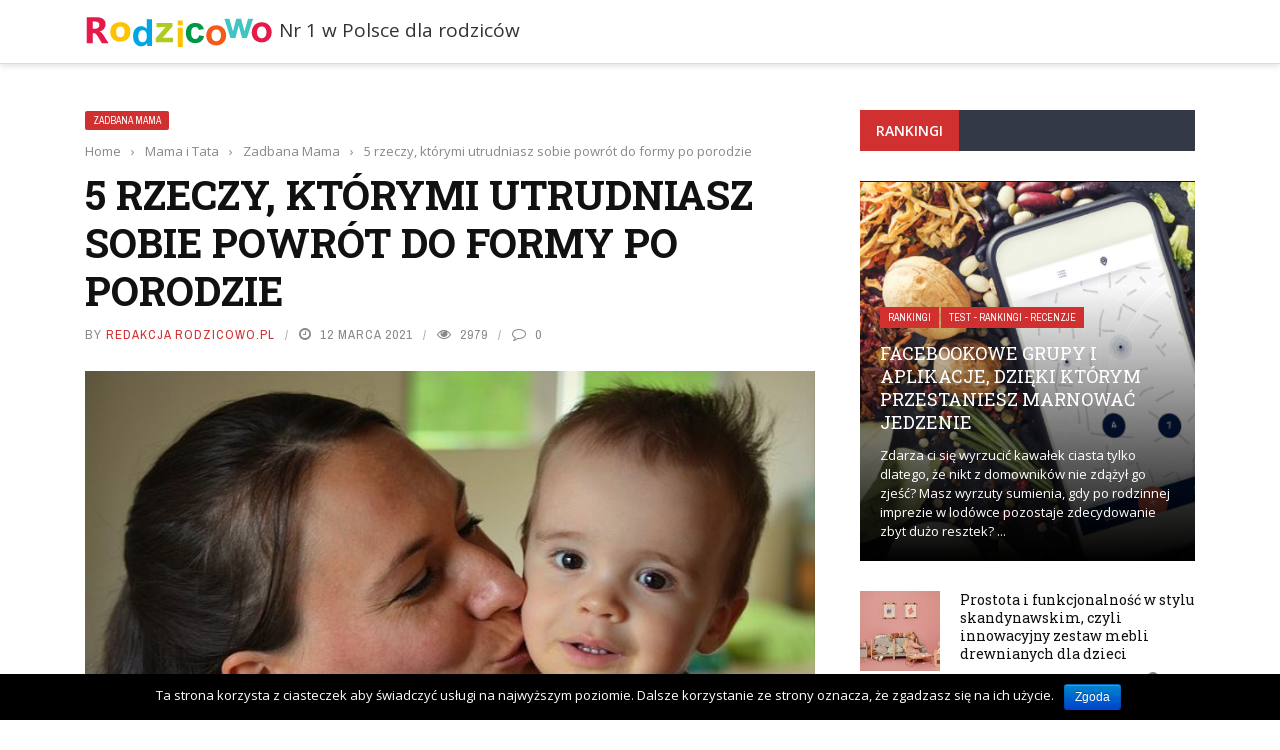

--- FILE ---
content_type: text/html; charset=UTF-8
request_url: https://rodzicowo.pl/artykuly/5-rzeczy-ktorymi-utrudniasz-sobie-powrot-do-formy-po-porodzie/
body_size: 16279
content:
<!DOCTYPE html>
<html lang="pl-PL"
	prefix="og: https://ogp.me/ns#" >
<head>
	<meta charset="UTF-8" />

    <meta name="viewport" content="width=device-width, initial-scale=1"/>

	
	<link rel="pingback" href="https://rodzicowo.pl/artykuly/xmlrpc.php">
    <link rel="stylesheet" type="text/css" media="all" href="https://rodzicowo.pl/wp-content/themes/essa/style.css?ver=455" />
    <script data-ad-client="ca-pub-3731633936514303" async src="https://pagead2.googlesyndication.com/pagead/js/adsbygoogle.js"></script>

	<title>5 rzeczy, którymi utrudniasz sobie powrót do formy po porodzie | Rodzicowo.pl - Artykuły</title>

<!-- All In One SEO Pack 3.7.0[519,626] -->
<script type="application/ld+json" class="aioseop-schema">{"@context":"https://schema.org","@graph":[{"@type":"Organization","@id":"https://rodzicowo.pl/artykuly/#organization","url":"https://rodzicowo.pl/artykuly/","name":"Rodzicowo.pl - Artykuły","sameAs":[]},{"@type":"WebSite","@id":"https://rodzicowo.pl/artykuly/#website","url":"https://rodzicowo.pl/artykuly/","name":"Rodzicowo.pl - Artykuły","publisher":{"@id":"https://rodzicowo.pl/artykuly/#organization"},"potentialAction":{"@type":"SearchAction","target":"https://rodzicowo.pl/artykuly/?s={search_term_string}","query-input":"required name=search_term_string"}},{"@type":"WebPage","@id":"https://rodzicowo.pl/artykuly/5-rzeczy-ktorymi-utrudniasz-sobie-powrot-do-formy-po-porodzie/#webpage","url":"https://rodzicowo.pl/artykuly/5-rzeczy-ktorymi-utrudniasz-sobie-powrot-do-formy-po-porodzie/","inLanguage":"pl-PL","name":"5 rzeczy, którymi utrudniasz sobie powrót do formy po porodzie","isPartOf":{"@id":"https://rodzicowo.pl/artykuly/#website"},"breadcrumb":{"@id":"https://rodzicowo.pl/artykuly/5-rzeczy-ktorymi-utrudniasz-sobie-powrot-do-formy-po-porodzie/#breadcrumblist"},"image":{"@type":"ImageObject","@id":"https://rodzicowo.pl/artykuly/5-rzeczy-ktorymi-utrudniasz-sobie-powrot-do-formy-po-porodzie/#primaryimage","url":"https://rodzicowo.pl/artykuly/wp-content/uploads/2019/07/featured-434.jpg","width":640,"height":428},"primaryImageOfPage":{"@id":"https://rodzicowo.pl/artykuly/5-rzeczy-ktorymi-utrudniasz-sobie-powrot-do-formy-po-porodzie/#primaryimage"},"datePublished":"2021-03-12T05:30:22+02:00","dateModified":"2021-03-12T09:01:55+02:00"},{"@type":"Article","@id":"https://rodzicowo.pl/artykuly/5-rzeczy-ktorymi-utrudniasz-sobie-powrot-do-formy-po-porodzie/#article","isPartOf":{"@id":"https://rodzicowo.pl/artykuly/5-rzeczy-ktorymi-utrudniasz-sobie-powrot-do-formy-po-porodzie/#webpage"},"author":{"@id":"https://rodzicowo.pl/artykuly/author/articles/#author"},"headline":"5 rzeczy, którymi utrudniasz sobie powrót do formy po porodzie","datePublished":"2021-03-12T05:30:22+02:00","dateModified":"2021-03-12T09:01:55+02:00","commentCount":0,"mainEntityOfPage":{"@id":"https://rodzicowo.pl/artykuly/5-rzeczy-ktorymi-utrudniasz-sobie-powrot-do-formy-po-porodzie/#webpage"},"publisher":{"@id":"https://rodzicowo.pl/artykuly/#organization"},"articleSection":"Zadbana Mama","image":{"@type":"ImageObject","@id":"https://rodzicowo.pl/artykuly/5-rzeczy-ktorymi-utrudniasz-sobie-powrot-do-formy-po-porodzie/#primaryimage","url":"https://rodzicowo.pl/artykuly/wp-content/uploads/2019/07/featured-434.jpg","width":640,"height":428}},{"@type":"Person","@id":"https://rodzicowo.pl/artykuly/author/articles/#author","name":"Redakcja Rodzicowo.pl","sameAs":[],"image":{"@type":"ImageObject","@id":"https://rodzicowo.pl/artykuly/#personlogo","url":"https://secure.gravatar.com/avatar/146840180b8dd2bb3076a8c246c0e8cd?s=96&d=mm&r=g","width":96,"height":96,"caption":"Redakcja Rodzicowo.pl"}},{"@type":"BreadcrumbList","@id":"https://rodzicowo.pl/artykuly/5-rzeczy-ktorymi-utrudniasz-sobie-powrot-do-formy-po-porodzie/#breadcrumblist","itemListElement":[{"@type":"ListItem","position":1,"item":{"@type":"WebPage","@id":"https://rodzicowo.pl/artykuly/","url":"https://rodzicowo.pl/artykuly/","name":"Rodzicowo.pl - Artykuły"}},{"@type":"ListItem","position":2,"item":{"@type":"WebPage","@id":"https://rodzicowo.pl/artykuly/5-rzeczy-ktorymi-utrudniasz-sobie-powrot-do-formy-po-porodzie/","url":"https://rodzicowo.pl/artykuly/5-rzeczy-ktorymi-utrudniasz-sobie-powrot-do-formy-po-porodzie/","name":"5 rzeczy, którymi utrudniasz sobie powrót do formy po porodzie"}}]}]}</script>
<link rel="canonical" href="https://rodzicowo.pl/artykuly/5-rzeczy-ktorymi-utrudniasz-sobie-powrot-do-formy-po-porodzie/" />
<meta property="og:type" content="article" />
<meta property="og:title" content="5 rzeczy, którymi utrudniasz sobie powrót do formy po porodzie | Rodzicowo.pl - Artykuły" />
<meta property="og:description" content="&quot;Ufff, mam to za sobą!&quot; – to właśnie ta myśl najczęściej towarzyszy radości, gdy poród wreszcie dobiegnie końca. Fakt – najgorsze wyzwanie za tobą. Pamiętaj jednak, że twój organizm rozpoczy" />
<meta property="og:url" content="https://rodzicowo.pl/artykuly/5-rzeczy-ktorymi-utrudniasz-sobie-powrot-do-formy-po-porodzie/" />
<meta property="og:site_name" content="Rodzicowo.pl - Artykuły" />
<meta property="og:image" content="https://rodzicowo.pl/artykuly/wp-content/uploads/2019/07/featured-434.jpg" />
<meta property="article:tag" content="zadbana mama" />
<meta property="article:published_time" content="2021-03-12T05:30:22Z" />
<meta property="article:modified_time" content="2021-03-12T09:01:55Z" />
<meta property="og:image:secure_url" content="https://rodzicowo.pl/artykuly/wp-content/uploads/2019/07/featured-434.jpg" />
<meta name="twitter:card" content="summary" />
<meta name="twitter:title" content="5 rzeczy, którymi utrudniasz sobie powrót do formy po porodzie | Rodzi" />
<meta name="twitter:description" content="&quot;Ufff, mam to za sobą!&quot; – to właśnie ta myśl najczęściej towarzyszy radości, gdy poród wreszcie dobiegnie końca. Fakt – najgorsze wyzwanie za tobą. Pamiętaj jednak, że twój organizm rozpoczy" />
<meta name="twitter:image" content="https://rodzicowo.pl/artykuly/wp-content/uploads/2019/07/featured-434.jpg" />
<!-- All In One SEO Pack -->
<link rel='dns-prefetch' href='//code.jquery.com' />
<link rel='dns-prefetch' href='//fonts.googleapis.com' />
<link rel='dns-prefetch' href='//s.w.org' />
<link rel="alternate" type="application/rss+xml" title="Rodzicowo.pl - Artykuły &raquo; Kanał z wpisami" href="https://rodzicowo.pl/artykuly/feed/" />
<link rel="alternate" type="application/rss+xml" title="Rodzicowo.pl - Artykuły &raquo; Kanał z komentarzami" href="https://rodzicowo.pl/artykuly/comments/feed/" />
<link rel="alternate" type="application/rss+xml" title="Rodzicowo.pl - Artykuły &raquo; 5 rzeczy, którymi utrudniasz sobie powrót do formy po porodzie Kanał z komentarzami" href="https://rodzicowo.pl/artykuly/5-rzeczy-ktorymi-utrudniasz-sobie-powrot-do-formy-po-porodzie/feed/" />
		<script type="text/javascript">
			window._wpemojiSettings = {"baseUrl":"https:\/\/s.w.org\/images\/core\/emoji\/12.0.0-1\/72x72\/","ext":".png","svgUrl":"https:\/\/s.w.org\/images\/core\/emoji\/12.0.0-1\/svg\/","svgExt":".svg","source":{"concatemoji":"https:\/\/rodzicowo.pl\/artykuly\/wp-includes\/js\/wp-emoji-release.min.js?ver=5.3.20"}};
			!function(e,a,t){var n,r,o,i=a.createElement("canvas"),p=i.getContext&&i.getContext("2d");function s(e,t){var a=String.fromCharCode;p.clearRect(0,0,i.width,i.height),p.fillText(a.apply(this,e),0,0);e=i.toDataURL();return p.clearRect(0,0,i.width,i.height),p.fillText(a.apply(this,t),0,0),e===i.toDataURL()}function c(e){var t=a.createElement("script");t.src=e,t.defer=t.type="text/javascript",a.getElementsByTagName("head")[0].appendChild(t)}for(o=Array("flag","emoji"),t.supports={everything:!0,everythingExceptFlag:!0},r=0;r<o.length;r++)t.supports[o[r]]=function(e){if(!p||!p.fillText)return!1;switch(p.textBaseline="top",p.font="600 32px Arial",e){case"flag":return s([127987,65039,8205,9895,65039],[127987,65039,8203,9895,65039])?!1:!s([55356,56826,55356,56819],[55356,56826,8203,55356,56819])&&!s([55356,57332,56128,56423,56128,56418,56128,56421,56128,56430,56128,56423,56128,56447],[55356,57332,8203,56128,56423,8203,56128,56418,8203,56128,56421,8203,56128,56430,8203,56128,56423,8203,56128,56447]);case"emoji":return!s([55357,56424,55356,57342,8205,55358,56605,8205,55357,56424,55356,57340],[55357,56424,55356,57342,8203,55358,56605,8203,55357,56424,55356,57340])}return!1}(o[r]),t.supports.everything=t.supports.everything&&t.supports[o[r]],"flag"!==o[r]&&(t.supports.everythingExceptFlag=t.supports.everythingExceptFlag&&t.supports[o[r]]);t.supports.everythingExceptFlag=t.supports.everythingExceptFlag&&!t.supports.flag,t.DOMReady=!1,t.readyCallback=function(){t.DOMReady=!0},t.supports.everything||(n=function(){t.readyCallback()},a.addEventListener?(a.addEventListener("DOMContentLoaded",n,!1),e.addEventListener("load",n,!1)):(e.attachEvent("onload",n),a.attachEvent("onreadystatechange",function(){"complete"===a.readyState&&t.readyCallback()})),(n=t.source||{}).concatemoji?c(n.concatemoji):n.wpemoji&&n.twemoji&&(c(n.twemoji),c(n.wpemoji)))}(window,document,window._wpemojiSettings);
		</script>
		<style type="text/css">
img.wp-smiley,
img.emoji {
	display: inline !important;
	border: none !important;
	box-shadow: none !important;
	height: 1em !important;
	width: 1em !important;
	margin: 0 .07em !important;
	vertical-align: -0.1em !important;
	background: none !important;
	padding: 0 !important;
}
</style>
	<link rel='stylesheet' id='login-with-ajax-css'  href='https://rodzicowo.pl/artykuly/wp-content/themes/gloria/plugins/login-with-ajax/widget.css?ver=3.1.8.1' type='text/css' media='all' />
<link rel='stylesheet' id='wp-block-library-css'  href='https://rodzicowo.pl/artykuly/wp-includes/css/dist/block-library/style.min.css?ver=5.3.20' type='text/css' media='all' />
<link rel='stylesheet' id='contact-form-7-css'  href='https://rodzicowo.pl/artykuly/wp-content/plugins/contact-form-7/includes/css/styles.css?ver=5.1.3' type='text/css' media='all' />
<link rel='stylesheet' id='cookie-notice-front-css'  href='https://rodzicowo.pl/artykuly/wp-content/plugins/cookie-notice/css/front.min.css?ver=5.3.20' type='text/css' media='all' />
<link rel='stylesheet' id='bkswcss-css'  href='https://rodzicowo.pl/artykuly/wp-content/plugins/short-code/css/shortcode.css?ver=5.3.20' type='text/css' media='all' />
<link rel='stylesheet' id='wpfla-style-handle-css'  href='https://rodzicowo.pl/artykuly/wp-content/plugins/wp-first-letter-avatar/css/style.css?ver=5.3.20' type='text/css' media='all' />
<link rel='stylesheet' id='jquery-core-css-css'  href='https://code.jquery.com/ui/1.11.4/themes/smoothness/jquery-ui.css?ver=5.3.20' type='text/css' media='all' />
<link rel='stylesheet' id='bootstrap-css-css'  href='https://rodzicowo.pl/artykuly/wp-content/themes/gloria/framework/bootstrap/css/bootstrap.css?ver=5.3.20' type='text/css' media='all' />
<link rel='stylesheet' id='fa-css'  href='https://rodzicowo.pl/artykuly/wp-content/themes/gloria/css/fonts/awesome-fonts/css/font-awesome.min.css?ver=5.3.20' type='text/css' media='all' />
<link rel='stylesheet' id='gloria-theme-plugins-css'  href='https://rodzicowo.pl/artykuly/wp-content/themes/gloria/css/theme_plugins.css?ver=5.3.20' type='text/css' media='all' />
<link rel='stylesheet' id='gloria-style-css'  href='https://rodzicowo.pl/artykuly/wp-content/themes/gloria/css/bkstyle.css?ver=5.3.20' type='text/css' media='all' />
<link rel='stylesheet' id='gloria-responsive-css'  href='https://rodzicowo.pl/artykuly/wp-content/themes/gloria/css/responsive.css?ver=5.3.20' type='text/css' media='all' />
<link rel='stylesheet' id='gloria-wpstyle-css'  href='https://rodzicowo.pl/artykuly/wp-content/themes/gloria/style.css?ver=5.3.20' type='text/css' media='all' />
<link rel='stylesheet' id='redux-google-fonts-gloria_option-css'  href='https://fonts.googleapis.com/css?family=Open+Sans%3A300%2C400%2C600%2C700%2C800%2C300italic%2C400italic%2C600italic%2C700italic%2C800italic%7CArchivo+Narrow%3A400%2C500%2C600%2C700%2C400italic%2C500italic%2C600italic%2C700italic%7CRoboto+Slab%3A100%2C300%2C400%2C700&#038;ver=1598510522' type='text/css' media='all' />
<script type='text/javascript' src='https://rodzicowo.pl/artykuly/wp-includes/js/jquery/jquery.js?ver=1.12.4-wp'></script>
<script type='text/javascript' src='https://rodzicowo.pl/artykuly/wp-includes/js/jquery/jquery-migrate.min.js?ver=1.4.1'></script>
<script type='text/javascript'>
/* <![CDATA[ */
var LWA = {"ajaxurl":"https:\/\/rodzicowo.pl\/artykuly\/wp-admin\/admin-ajax.php"};
/* ]]> */
</script>
<script type='text/javascript' src='https://rodzicowo.pl/artykuly/wp-content/themes/gloria/plugins/login-with-ajax/login-with-ajax.js?ver=3.1.8.1'></script>
<script type='text/javascript'>
/* <![CDATA[ */
var cnArgs = {"ajaxurl":"https:\/\/rodzicowo.pl\/artykuly\/wp-admin\/admin-ajax.php","hideEffect":"fade","onScroll":"","onScrollOffset":"100","cookieName":"cookie_notice_accepted","cookieValue":"true","cookieTime":"2592000","cookiePath":"\/artykuly\/","cookieDomain":"","redirection":"","cache":"","refuse":"no","revoke_cookies":"0","revoke_cookies_opt":"automatic","secure":"1"};
/* ]]> */
</script>
<script type='text/javascript' src='https://rodzicowo.pl/artykuly/wp-content/plugins/cookie-notice/js/front.min.js?ver=1.2.46'></script>
<script type='text/javascript' src='https://code.jquery.com/ui/1.11.4/jquery-ui.js?ver=1'></script>
<link rel='https://api.w.org/' href='https://rodzicowo.pl/artykuly/wp-json/' />
<link rel="EditURI" type="application/rsd+xml" title="RSD" href="https://rodzicowo.pl/artykuly/xmlrpc.php?rsd" />
<link rel="wlwmanifest" type="application/wlwmanifest+xml" href="https://rodzicowo.pl/artykuly/wp-includes/wlwmanifest.xml" /> 
<link rel='prev' title='Jak nie mieć wyrzutów sumienia, gdy wychodzisz z domu by zrobić coś dla siebie?' href='https://rodzicowo.pl/artykuly/jak-nie-miec-wyrzutow-sumienia-gdy-wychodzisz-z-domu-by-zrobic-cos-dla-siebie/' />
<link rel='next' title='Wiosna-lato 2021 &#8211; aktualne trendy w modzie' href='https://rodzicowo.pl/artykuly/wiosna-2021-aktualne-trendy-w-modzie/' />
<meta name="generator" content="WordPress 5.3.20" />
<link rel='shortlink' href='https://rodzicowo.pl/artykuly/?p=1937' />
<link rel="alternate" type="application/json+oembed" href="https://rodzicowo.pl/artykuly/wp-json/oembed/1.0/embed?url=https%3A%2F%2Frodzicowo.pl%2Fartykuly%2F5-rzeczy-ktorymi-utrudniasz-sobie-powrot-do-formy-po-porodzie%2F" />
<link rel="alternate" type="text/xml+oembed" href="https://rodzicowo.pl/artykuly/wp-json/oembed/1.0/embed?url=https%3A%2F%2Frodzicowo.pl%2Fartykuly%2F5-rzeczy-ktorymi-utrudniasz-sobie-powrot-do-formy-po-porodzie%2F&#038;format=xml" />
        <script type="text/javascript">
            var ajaxurl = 'https://rodzicowo.pl/artykuly/wp-admin/admin-ajax.php';
        </script>
        
    <style type='text/css' media="all">
                ::selection {color: #FFF; background: #d13030}
        ::-webkit-selection {color: #FFF; background: #d13030}
         
             p > a, .article-content p a, .article-content p a:visited, .article-content p a:focus, .article-content li a, .article-content li a:visited, 
             .article-content li a:focus, .content_out.small-post .meta .post-category a, .ticker-title, #top-menu>ul>li:hover, 
             #top-menu>ul>li .sub-menu li:hover, .content_in .meta > div.post-category a,
            .meta .post-category a, .top-nav .bk-links-modal:hover, .bk-lwa-profile .bk-user-data > div:hover,
            .s-post-header .meta > .post-category a, .breadcrumbs .location,
            .error-number h4, .redirect-home,
            .bk-author-box .author-info .bk-author-page-contact a:hover, .bk-blog-content .meta .post-category a, .widget-social-counter ul li .social-icon,
            #pagination .page-numbers, .post-page-links a, .single-page .icon-play:hover, .bk-author-box .author-info h3,
            #wp-calendar tbody td a, #wp-calendar tfoot #prev, .widget-feedburner > h3, 
            a.bk_u_login:hover, a.bk_u_logout:hover, .widget-feedburner .feedburner-inner > h3,
            .meta .post-author a, .content_out.small-post .post-category a, .widget-tabs .cm-header .author-name, blockquote, blockquote:before, 
            /* Title hover */
            .bk-main-feature-inner .bk-small-group .title:hover, .row-type h4:hover, .content_out.small-post h4:hover, 
            .widget-tabs .author-comment-wrap h4:hover, .widget_comment .post-title:hover, .classic-blog-type .post-c-wrap .title:hover, 
            .module-large-blog .post-c-wrap h4:hover, .widget_reviews_tabs .post-list h4:hover, .module-tiny-row .post-c-wrap h4:hover, .pros-cons-title, 
            .article-content p a:hover, .article-content p a:visited, .article-content p a:focus, .s-post-nav .nav-btn h3:hover,
            .widget_recent_entries a:hover, .widget_archive a:hover, .widget_categories a:hover, .widget_meta a:hover, .widget_pages a:hover, .widget_recent_comments a:hover, .widget_nav_menu > div a:hover,
            .widget_rss li a:hover, .widget.timeline-posts li a:hover, .widget.timeline-posts li a:hover .post-date, 
            .bk-header-2 .header-social .social-icon a:hover, .bk-header-90 .header-social .social-icon a:hover,
            /*** Woocommerce ***/
            .woocommerce-page .star-rating span, .woocommerce-page p.stars a, .woocommerce-page div.product form.cart table td .reset_variations:hover,
            .bk_small_cart .widget_shopping_cart .cart_list a:hover,
            /*** BBPRESS ***/
            #subscription-toggle, #subscription-toggle:hover, #bbpress-forums li > a:hover,
            .widget_recent_topics .details .comment-author a, .bbp-author-name, .bbp-author-name:hover, .bbp-author-name:visited, 
            .widget_latest_replies .details .comment-author, .widget_recent_topics .details .post-title:hover, .widget_display_views ul li a:hover, .widget_display_topics ul li a:hover, 
            .widget_display_replies ul li a:hover, .widget_display_forums ul li a:hover, 
            .widget_latest_replies .details h4:hover, .comment-navigation a:hover
            {color: #d13030}
            
            .widget_tag_cloud .tagcloud a:hover,
            #comment-submit:hover, .main-nav, 
            #pagination .page-numbers, .post-page-links a, .post-page-links > span, .widget_latest_comments .flex-direction-nav li a:hover,
            #mobile-inner-header, input[type="submit"]:hover, #pagination .page-numbers, .post-page-links a, .post-page-links > span, .bk-login-modal, .lwa-register.lwa-register-default,
            .button:hover, .bk-back-login:hover, .footer .widget-title h3, .footer .widget-tab-titles li.active h3,
            #mobile-inner-header, .readmore a:hover, .loadmore span.ajaxtext:hover, .result-msg a:hover, .top-bar, .widget.timeline-posts li a:hover .meta:before,
            .button:hover, .woocommerce-page input.button.alt:hover, .woocommerce-page input.button:hover, .woocommerce-page div.product form.cart .button:hover,
            .woocommerce-page .woocommerce-message .button:hover, .woocommerce-page a.button:hover, .woocommerce-cart .wc-proceed-to-checkout a.checkout-button:hover,
            .bk_small_cart .woocommerce.widget_shopping_cart .buttons a:hover, .recommend-box h3:after
            {border-color: #d13030;}

            .flex-direction-nav li a:hover, #back-top, .module-fw-slider .flex-control-nav li a.flex-active, .related-box h3 a.active,
            .footer .cm-flex .flex-control-paging li a.flex-active, .main-nav #main-menu .menu > li:hover, #main-menu > ul > li.current-menu-item,
            .module-title h2, .page-title h2, .row-type .post-category a, .bk-small-group .post-category a, .module-grid-carousel .bk-carousel-wrap .item-child .post-category a,
            .bk-review-box .bk-overlay span, .bk-score-box, .share-total, #pagination .page-numbers.current, .post-page-links > span, .widget_latest_comments .flex-direction-nav li a:hover,
            .searchform-wrap .search-icon, .module-square-grid .content_in_wrapper, .module-large-blog .post-category a, .result-msg a:hover,
            .readmore a:hover, .module-fw-slider .post-c-wrap .post-category a, .rating-wrap, .inner-cell .innerwrap .post-category a, .module-carousel .post-c-wrap .post-category a, 
            .widget_slider .post-category a, .module-square-grid .post-c-wrap .post-category a, .module-grid .post-c-wrap .post-category a,.module-title .bk-tabs.active a, .classic-blog-type .post-category a, .sidebar-wrap .widget-title h3, .widget-tab-titles li.active h3, 
            .module-fw-slider .post-c-wrap .readmore a:hover, .loadmore span.ajaxtext:hover, .widget_tag_cloud .tagcloud a:hover, .widget.timeline-posts li a:hover .meta:before,
            .s-tags a:hover, .singletop .post-category a, .mCSB_scrollTools .mCSB_dragger .mCSB_dragger_bar, .mCSB_scrollTools .mCSB_dragger:hover .mCSB_dragger_bar, 
            .mCSB_scrollTools .mCSB_dragger:active .mCSB_dragger_bar, .mCSB_scrollTools .mCSB_dragger.mCSB_dragger_onDrag .mCSB_dragger_bar, .widget-postlist .large-post .post-category a,
            input[type="submit"]:hover, .widget-feedburner .feedburner-subscribe:hover button, .bk-back-login:hover, #comment-submit:hover,
            .bk-header-slider .post-c-wrap .readmore a,
            /** Woocommerce **/
            .woocommerce span.onsale, .woocommerce-page span.onsale, .button:hover, .woocommerce-page input.button.alt:hover, .woocommerce-page input.button:hover, .woocommerce-page div.product form.cart .button:hover,
            .woocommerce-page .woocommerce-message .button:hover, .woocommerce-page a.button:hover, .woocommerce-cart .wc-proceed-to-checkout a.checkout-button:hover, 
            .woocommerce-page div.product .summary .product_title span, .woocommerce-page div.product .woocommerce-tabs ul.tabs li.active, 
            .related.products > h2 span, .woocommerce-page #reviews h3 span, .upsells.products > h2 span, .cross-sells > h2 span, .woocommerce-page .cart-collaterals .cart_totals h2 span, 
            .woocommerce-page div.product .summary .product_title span, .woocommerce-page .widget_price_filter .ui-slider .ui-slider-range, 
            .woocommerce-page .widget_price_filter .ui-slider .ui-slider-handle, .product_meta .post-tags a:hover, .widget_display_stats dd strong, 
            .bk_small_cart .woocommerce.widget_shopping_cart .buttons a:hover, .bk_small_cart .cart-contents span,
            /*** BBPRESS ***/
            #bbpress-forums #bbp-search-form .search-icon, .widget_display_search .search-icon, #bbpress-forums div.bbp-topic-tags a:hover
            {background-color: #d13030;}
            @-webkit-keyframes rotateplane {
                0% {
                    -webkit-transform: perspective(120px) scaleX(1) scaleY(1);
                    background-color: #d13030;
                }
                25% {
                    -webkit-transform: perspective(120px) rotateY(90deg) scaleX(1) scaleY(1);
                    background-color: #d13030;
                }
                25.1% {
                    -webkit-transform: perspective(120px) rotateY(90deg) scaleX(-1) scaleY(1);
                    background-color: #333333;
                }
                50% {
                    -webkit-transform: perspective(120px) rotateY(180deg) scaleX(-1) scaleY(1);
                    background-color: #333333;
                }
                75% {
                    -webkit-transform: perspective(120px) rotateY(180deg) rotateX(90deg) scaleX(-1) scaleY(1);
                    background-color: #333333;
                }
                75.1% {
                    -webkit-transform: perspective(120px) rotateY(180deg) rotateX(90deg) scaleX(-1) scaleY(-1);
                    background-color: #d13030;
                }
                100% {
                    -webkit-transform: perspective(120px) rotateY(180deg) rotateX(180deg) scaleX(-1) scaleY(-1);
                    background-color: #d13030;
                }
            }
            @keyframes rotateplane {
                0% {
                    transform: perspective(120px) rotateX(0deg) rotateY(0deg) scaleX(1) scaleY(1);
                    -webkit-transform: perspective(120px) rotateX(0deg) rotateY(0deg) scaleX(1) scaleY(1);
                    background-color: #d13030;
                }
                25% {
                    transform: perspective(120px) rotateX(-90deg) rotateY(0deg) scaleX(1) scaleY(1);
                    -webkit-transform: perspective(120px) rotateX(0deg) rotateY(0deg) scaleX(1) scaleY(1);
                    background-color: #d13030;
                }
                25.1% {
                    transform: perspective(120px) rotateX(-90deg) rotateY(0deg) scaleX(1) scaleY(-1);
                    -webkit-transform: perspective(120px) rotateX(-90deg) rotateY(0deg) scaleX(1) scaleY(-1);
                    background-color: #333333;
                }
                50% {
                    transform: perspective(120px) rotateX(-180.1deg) rotateY(0deg) scaleX(1) scaleY(-1);
                    -webkit-transform: perspective(120px) rotateX(-180.1deg) rotateY(0deg) scaleX(1) scaleY(-1);
                    background-color: #333333;
                }
                75% {
                    transform: perspective(120px) rotateX(-180.1deg) rotateY(-90deg) scaleX(1) scaleY(-1);
                    -webkit-transform: perspective(120px) rotateX(-180.1deg) rotateY(-90deg) scaleX(1) scaleY(-1);
                    background-color: #333333;
                }
                75.1% {
                    transform: perspective(120px) rotateX(-180.1deg) rotateY(-90deg) scaleX(-1) scaleY(-1);
                    -webkit-transform: perspective(120px) rotateX(-180.1deg) rotateY(-90deg) scaleX(-1) scaleY(-1);
                    background-color: #d13030;
                }
                100% {
                    transform: perspective(120px) rotateX(-180deg) rotateY(-179.9deg) scaleX(-1) scaleY(-1);
                    -webkit-transform: perspective(120px) rotateX(-180deg) rotateY(-179.9deg) scaleX(-1) scaleY(-1);
                    background-color: #d13030;
                }
            }
            .content_out .review-score, ::-webkit-scrollbar-thumb, ::-webkit-scrollbar-thumb:window-inactive 
            {background-color: rgba(209,48,48,0.9);}
            
            .footer .cm-flex .flex-control-paging li a
            {background-color: rgba(209,48,48,0.3);}
            

                 
                .widget_most_commented .comments:after 
                {border-right-color: #333946;}
                #main-mobile-menu, .bk-dropdown-menu, .bk-sub-sub-menu, .sub-menu, .bk-mega-menu, .bk-mega-column-menu ,
                .ajax-form input, .module-title .main-title, .sidebar-wrap .widget-title, .widget_most_commented .comments,
                .related-box h3 a, .widget-tab-titles, .bk-tabs-wrapper, .widget-feedburner .feedburner-email, .widget-feedburner .feedburner-subscribe button
                {background-color: #333946;}
            
                            #page-wrap { width: auto; }
                            </style>
        <style type="text/css" title="dynamic-css" class="options-output">#top-menu>ul>li, #top-menu>ul>li .sub-menu li, .bk_u_login, .bk_u_logout, .bk-links-modal{font-family:"Open Sans";font-weight:600;font-style:normal;}.header .logo.logo-text h1 a, .module-title h2, .page-title h2, .sidebar-wrap .widget-title h3, .widget-tab-titles h3, .main-nav #main-menu .menu > li, .main-nav #main-menu .menu > li > a, .mega-title h3, .header .logo.logo-text h1, .bk-sub-posts .post-title,
                            .comment-box .comment-author-name, .today-date, .related-box h3, .comment-box .comments-area-title h3, .comment-respond h3, .comments-area .comments-area-title h3, 
                            .bk-author-box .author-info h3, .footer .widget-title h3, .recommend-box h3, .bk-login-title, #footer-menu a, .bk-copyright, 
                            .woocommerce-page div.product .product_title, .woocommerce div.product .woocommerce-tabs ul.tabs li a, .module-title .bk-tabs,
                            .related.products > h2 span, .woocommerce-page #reviews h3 span, .upsells.products > h2 span, .cross-sells > h2 span, 
                            .woocommerce-page .cart-collaterals .cart_totals h2 span, .woocommerce-page div.product .summary .product_title span{font-family:"Open Sans";font-weight:400;font-style:normal;}.review-score, .bk-criteria-wrap > span, .rating-wrap span, .pros-cons-title{font-family:"Archivo Narrow";font-weight:700;font-style:normal;}.widget-tabs .cm-header, .widget-review-tabs ul li .bk-final-score, .widget-social-counter .counter, .widget-social-counter ul li .data .subscribe, .meta, .post-category, .widget_comment .cm-header div, .comment-box .comment-time, .share-box ul li .share-item__value,.share-box .bk-share .share-item__valuem, .share-total, .loadmore span.ajaxtext, .bk-search-content .nothing-respond, .share-sticky .total-share-wrap{font-family:"Archivo Narrow";font-weight:400;font-style:normal;}h1, h2, h3, h4, h5, #mobile-top-menu > ul > li, #mobile-menu > ul > li, .widget_display_stats dt,
                            .widget_display_views ul li a, .widget_display_topics ul li a, .widget_display_replies ul li a, 
                            .widget_display_forums ul li a, .widget_loginwithajaxwidget .bk-user-data ,.bk-share-box-top > span{font-family:"Roboto Slab";font-weight:700;font-style:normal;}body, textarea, input, p, .ticker-wrapper h4,
                            .entry-excerpt, .comment-text, .comment-author, .article-content,
                            .comments-area, .tag-list, .bk-mega-menu .bk-sub-posts .feature-post .menu-post-item .post-date, .comments-area small{font-family:"Open Sans";font-weight:400;font-style:normal;}</style></head>
<body class="post-template-default single single-post postid-1937 single-format-standard articles cookies-not-set">
<header class="rodzicowo-header sticky-top">
    <div class="container">
        <nav class="navbar">
            <a class="navbar-brand" href="https://rodzicowo.pl/">
                <img src="https://rodzicowo.pl/wp-content/themes/essa/img/logo.svg" max-width="120" class="d-inline-block align-top mr-3" alt="">
                Nr 1 w Polsce dla rodziców
            </a>
        </nav>
    </div>
</header>
        <div id="page-wrap" class= 'wide'>
        <div id="main-mobile-menu">
            <div class="block">
                <div id="mobile-inner-header">
                    <h3 class="menu-title">
                        Rodzicowo.pl &#8211; Artykuły                    </h3>
                    <div class="mobile-menu-close"><i class="fa fa-long-arrow-left"></i></div>
                </div>
                                            </div>
        </div>
        <div id="page-inner-wrap">
            <div class="page-cover mobile-menu-close"></div>
            <div class="bk-page-header">
                <div class="header-wrap header-1">
                    <div class="top-bar" style="display: ;">
                        <div class="bkwrapper container">
                                                            <div class="top-nav clearfix">
                                                                            	<div class="lwa bk-lwa lwa-template-modal bk-template-modal">		            <a href="https://rodzicowo.pl/artykuly/wp-login.php" class="lwa-links-modal bk-links-modal">Sign in / Join</a>
		        		<div class="lwa-modal bk-login-modal" style="display:none;">
            <div class="lwa-form bk-login-form-wrapper bk-form-wrapper">
                <h1 class="bk-login-title">Login</h1>
    	        <form name="lwa-form" class="bk-login-modal-form bk-lwa-form" action="https://rodzicowo.pl/artykuly/wp-login.php" method="post">
                    <div class="bk-login-panel">Welcome! Login in to your account</div>
                    <div class="bk-login-status">
                        <span class="lwa-status"></span>
                    </div>
    	            <div class="bk-ajaxform-wrap">
    	                <div class="lwa-username bk-login-input">
    	                    <div class="username_input bkusername_input">
    	                        <input type="text" name="log" id="lwa_user_login" class="input" placeholder="your username" required />
    	                    </div>
    	                </div>
    	                <div class="lwa-password bk-login-input">
    	                    <div class="password_input bkpassword_input">
    	                        <input type="password" name="pwd" id="lwa_user_pass" class="input" value="" placeholder="your password" required />
    	                    </div>
    	                </div>
                            	                <div class="lwa-submit bk-formsubmit">
    	                    <div class="lwa-links bk-links">
    	                        <div class="bk-rememberme">
        				        	        							<a class="lwa-links-remember bk-links-remember" href="https://rodzicowo.pl/artykuly/wp-login.php?action=lostpassword" title="Password Lost and Found">Lost your password?</a>
        							    							</div>
                                <div class="bk-registration">
                                                                    </div>
    	                    </div>
                            <div class="lwa-submit-button bk-submit-button">
    	                        <input type="submit" name="wp-submit" class="lwa-wp-submit" value="Log In" tabindex="100" />
    	                        <input type="hidden" name="lwa_profile_link" value="0" />
                            	<input type="hidden" name="login-with-ajax" value="login" />
    							    							<input type="hidden" name="redirect_to" value="https://rodzicowo.pl/artykuly" />
    							    	                    </div>
    	                </div>
    	            </div>
    	        </form>
            </div>
        	            <div class="lwa-remember bk-remember-form-wrapper bk-form-wrapper" style="display:none;">
                <h1 class="bk-login-title">Lost Password</h1>
    	        <form name="lwa-remember" class="bk-remember-form bk-lwa-remember" action="https://rodzicowo.pl/artykuly/wp-login.php?action=lostpassword" method="post">
    	        	<span class="lwa-status"></span>
    	            <div class="bk-forgotpass clearfix">
    	                <div class="lwa-remember-email bk-login-input">	                    
                            <input type="text" name="user_login" id="lwa_user_remember" placeholder="Enter username or email"/>
    	                </div>
                            	                <div class="bk-recover-submit">
                            <a href="#" class="bk-back-login"><i class="fa fa-long-arrow-left"></i>Back to login</a>
                            <input type="submit" value="Get New Password" />
                            <input type="hidden" name="login-with-ajax" value="remember" />	                
    	                </div>
    	            </div>
    	        </form>
            </div>
	        		    		</div>
	</div>                                                                                                              
                                </div><!--top-nav-->
                                                    </div>
                    </div><!--top-bar-->
        
                    <div class="header container">
                        <div class="row">
                            <div class="col-md-12">
                    			<div class="header-inner ">
     			                   <!-- logo open -->
                                         
                                        <div class="logo logo-text">
                                            <h1>
                                                <a href="https://rodzicowo.pl/artykuly">
                                                    Rodzicowo.pl &#8211; Artykuły                                                </a>
                                            </h1>
                            			</div>
                                                                                                                </div>
                            </div>
                        </div>
                    </div>
                    <!-- nav open -->
            		<nav class="main-nav">
                        <div class="main-nav-inner bkwrapper container">
                            <div class="main-nav-container clearfix">
                                    <div class="main-nav-wrap">
                                        <div class="mobile-menu-wrap">
                                            <h3 class="menu-title">
                                                Rodzicowo.pl &#8211; Artykuły                                            </h3>
                                            <a class="mobile-nav-btn" id="nav-open-btn"><i class="fa fa-bars"></i></a>  
                                        </div>
                                        
                                                                            </div>
                                    <div class="ajax-search-wrap"><div id="ajax-form-search" class="ajax-search-icon"><i class="fa fa-search"></i></div><form class="ajax-form" method="get" action="https://rodzicowo.pl/artykuly/"><fieldset><input id="search-form-text" type="text" autocomplete="off" class="field" name="s" value="" placeholder="Search this Site..."></fieldset></form> <div id="ajax-search-result"></div></div> 
                            </div>    
                        </div><!-- main-nav-inner -->       
            		</nav>
                    <!-- nav close --> 
        		</div>                
                <!-- ticker open -->
                                <!-- ticker close -->
            </div>                
            
            <!-- backtop open -->
    		                <div id="back-top"><i class="fa fa-long-arrow-up"></i></div>
                		<!-- backtop close -->                                <div class="single-page sidebar-right">
                    <div class="article-wrap bkwrapper container" itemscope itemtype="http://schema.org/Article">
                  
                       
                <div class="article-content-wrap">
                    <div class="row bksection bk-in-single-page clearfix">
                        <div class="main col-md-8">
                                                            <div class="singletop">
                                    <div class="post-category"><a class="bk-color-term-19" href="https://rodzicowo.pl/artykuly/category/mama-i-tata/zadbana-mama/">Zadbana Mama</a></div>                                    <div class="bk-breadcrumbs-wrap"><div class="breadcrumbs"><span itemscope itemtype="http://data-vocabulary.org/Breadcrumb"><a itemprop="url" href="https://rodzicowo.pl/artykuly/"><span itemprop="title">Home</span></a></span><span class="delim">&rsaquo;</span><span itemscope itemtype="http://data-vocabulary.org/Breadcrumb"><a itemprop="url"  href="https://rodzicowo.pl/artykuly/category/mama-i-tata/"><span itemprop="title">Mama i Tata</span></a></span><span class="delim">&rsaquo;</span><span itemscope itemtype="http://data-vocabulary.org/Breadcrumb"><a itemprop="url"  href="https://rodzicowo.pl/artykuly/category/mama-i-tata/zadbana-mama/"><span itemprop="title">Zadbana Mama</span></a></span><span class="delim">&rsaquo;</span><span class="current">5 rzeczy, którymi utrudniasz sobie powrót do formy po porodzie</span></div></div>                                </div>
                                <div class="s_header_wraper">
                                    <div class="s-post-header"><h1 itemprop=&quot;headline&quot;> 5 rzeczy, którymi utrudniasz sobie powrót do formy po porodzie</h1>
                                        <div class="meta"><div class="post-author">By <a href="https://rodzicowo.pl/artykuly/author/articles/">Redakcja Rodzicowo.pl</a></div><div class="post-date"><i class="fa fa-clock-o"></i>12 marca 2021</div><div class="views"><i class="fa fa-eye"></i>2979</div><div class="comments"><i class="fa fa-comment-o"></i>0</div></div>                                    </div>
                                </div><!-- end single header -->  
                              
                                        
                            <header id="bk-normal-feat" class="clearfix"><div class="s-feat-img"><img width="640" height="400" src="https://rodzicowo.pl/artykuly/wp-content/uploads/2019/07/featured-434-640x400.jpg" class="attachment-gloria_660_400 size-gloria_660_400 wp-post-image" alt="" /></div></header>                                                        
                            <div class="article-content  clearfix" itemprop="articleBody">
    <!-- ARTICAL CONTENT -->
                                                                <div class="font-light" style="line-height: 200%;">
<p><strong>„Ufff, mam to za sobą!” – to właśnie ta myśl najczęściej towarzyszy radości, gdy poród wreszcie dobiegnie końca. Fakt – najgorsze wyzwanie za tobą. Pamiętaj jednak, że twój organizm rozpoczyna teraz mozolną pracę nad powrotem do formy. Jeśli będziesz popełniać choć jeden z pięciu niżej wymienionych błędów, znacznie mu to utrudnisz. A najczęściej niestety jest tak, że tych błędów popełniamy… znacznie więcej.</strong></p>
<div style="page-break-after: always;"><span style="display: none;"> </span></div>
<p style="text-align: center;"><img src="/uploads/baby_1851485_640.jpg" alt="" /></p>
<h3><strong>1. Chcesz ogarnąć WSZYSTKO.</strong></h3>
<p>Od obiadów, przez formalności w Urzędzie Miasta i sesję noworodkową, po przyjmowanie gości i wcześniejsze dokładne posprzątanie mieszkania. Krótko mówiąc – masz więcej obowiązków niż przed porodem, ale znacznie mniej czasu. A jednak próbujesz.</p>
<p><strong>Co robić?</strong></p>
<p>Odpuść. Nie na trzy miesiące, nie na pół roku, nie na rok. Odpuść na sześć tygodni połogu – tyle czasu potrzebuje twoje ciało, aby wrócić do względnej sprawności. Nie gotuj – obecnie wiele firm oferuje dwudaniowe dania za kilkanaście złotych. Zamów i połóż się spać razem z dzieckiem. Jeśli odwiedzają was goście, ogarnij to, co najbardziej widoczne, ale nie pucuj kranów do wysokiego połysku. I poproś rodzinę czy przyjaciół o przywiezienie ciasta. Jeśli rzeczywiście są ci bliscy, świetnie zrozumieją.</p>
<p>Co jednak najważniejsze – naucz się prosić o pomoc: siostrę, teściową, mamę czy koleżankę. Na pewno z wielką chęcią przyniosą ci zakupy albo zaopiekują się malcem i zorganizują jakieś rozrywki dla dzieci, gdy twojego partnera nie ma, a ty jesteś zmęczona. Będzie ci łatwiej, jeśli pomyślisz o swojej reakcji na taką prośbę – na pewno z przyjemnością byś pomogła, prawda?</p>
<div style="page-break-after: always;"><span style="display: none;"> </span></div>
<h3 style="text-align: center;"><img src="/uploads/family_1784371_640.jpg" alt="" /></h3>
<h3><strong>2. Ignorujesz niepokojące sygnały płynące z organizmu.</strong></h3>
<p>Boli cię podbrzusze – „zaraz przejdzie, to normalne”. Za dużo się ruszasz i odczuwasz ciągnięcie szwów – „odpocznę, jeszcze tylko pranie i obiad”. Czujesz obezwładniające zmęczenie i marzysz o śnie – „przecież nie odmówię ugoszczenia rodziców”. Znasz to?</p>
<p>Jeśli tak, to mamy dla ciebie nieprzyjemną informację – kompletnie „olewasz” to, co próbuje ci powiedzieć ciało. A ono krzyczy: „zwolnij, chodzi o twoje <strong>zdrowie</strong>!” Niestety, czasami taka nadgorliwość kończy się nawet naderwaniem zszytej tkanki i komplikacjami – zarówno po porodzie naturalnym, jak i po cesarskim cięciu.</p>
<div style="page-break-after: always;"><span style="display: none;"> </span></div>
<h3 style="text-align: center;"><img src="/uploads/mothers_3389671_640.jpg" alt="" /></h3>
<h3><strong>3. Zapominasz o sobie.</strong></h3>
<p>To zupełnie naturalne, że gdy rodzi się dziecko, natychmiast staje się centrum waszego małego świata. Ale równie ważna jesteś ty – choćby z tego względu, że twoje siły przekładają się na jakość opieki nad dzieckiem czy ilość mleka w piersiach.</p>
<p><strong>Co robić?</strong></p>
<p>Nie możesz zupełnie zapomnieć o sobie i udawać Zosi Samosi, która nie potrzebuje prysznica i małej drzemki. Jeśli oddasz dziecko w ręce bliskiej osoby na 30 minut, to naprawdę nic się nie stanie. A gdyby nawet maluszek płakał, to żyjemy w erze telefonów komórkowych, więc wyjdź na ten spacer i zażyj odrobiny świeżego powietrza. Odetchnij na chwilę. Pielęgnuj także swoje krocze czy ranę po cesarskim cięciu – to bardzo ważne, abyś znalazła na to czas.</p>
<div style="page-break-after: always;"><span style="display: none;"> </span></div>
<h3 style="text-align: center;"><img src="/uploads/people_2566854_640.jpg" alt="" /></h3>
<h3><strong>4. Źle jesz.</strong></h3>
<p>Młode mamy najczęściej popełniają dwa błędy: pierwszy to myślenie o tym, aby jak najwcześniej wrócić do figury sprzed ciąży, co wiąże się z redukowaniem kalorii. Drugi to jedzenie posiłków złej jakości – byle szybko zaspokoić głód. Niestety, bez odpowiedniej dawki zdrowego jedzenia możesz zapomnieć o siłach i szybkim powrocie do formy, w dodatku szybko będziesz szukała pomocy w poradni laktacyjnej. Twój organizm potrzebuje teraz znacznie więcej dobrych kalorii niż w okresie ciąży.</p>
<p><strong>Co robić?</strong></p>
<p>Nie możesz jeść tego, co akurat wpadnie ci w ręce, bo już tak burczy ci w brzuchu. Dieta „byle co, byle szybko” u młodej mamy to gwarantowane zmęczenie i brak sił. Twój organizm potrzebuje dużych ilości wody, chudego mięsa, ryb, warzyw, owoców, pełnoziarnistego pieczywa i nabiału.</p>
<p>Pamiętaj także, że to naprawdę nie jest czas na odchudzanie się. Jeszcze zdążysz zadbać o piękną sylwetkę – teraz musisz skoncentrować się na swoim <strong>zdrowiu</strong> i dziecku.</p>
<div style="page-break-after: always;"><span style="display: none;"> </span></div>
<p style="text-align: center;"><img src="/uploads/woman_3602245_640.jpg" alt="" /></p>
<p><strong>5. Aktywność fizyczna niedopasowana do okoliczności.</strong></p>
<p>Czyli po prostu ćwiczenia, których nie powinny podejmować się kobiety po porodzie (przykładem są brzuszki czy aerobik). Zazwyczaj – podobnie jak niewłaściwa dieta, wynikają z pragnienia szybkiego zrzucenia pociążowych kilogramów i wzmocnienia mięśni brzucha. Problem w tym, że w okresie połogu jedyną dobrą aktywnością fizyczną jest rehabilitacja poporodowa. Przypadkowe ćwiczenia mogą ci tylko bardzo zaszkodzić.</p>
<p><strong>Co robić?</strong></p>
<p>Jeśli jeszcze nie urodziłaś, skontaktuj się z fizjoterapeutą, który poda ci plan pracy nad ciałem na kilka dni po porodzie i ustali kolejność następnych spotkań. Gdy skończy się połóg i rehabilitację będziesz miała już za sobą, znajdziesz sporo sił i chęci na innego typu ćwiczenia.</p>
<p>Zapraszamy na nasz kanał na <span style="color: #0000ff;"><strong><a style="color: #0000ff;" href="https://www.youtube.com/channel/UCNrFAeVg8YX4rRD_Glc3TbQ/featured" target="_blank" rel="noopener noreferrer">You Tube</a></strong></span>, gdzie możecie zobaczyć, jak powinien wyglądać pierwszy trening po porodzie.</p>
</div>
                                                            </div><!-- end article content --> 
                            <!-- TAGS -->
                            <!-- NAV -->
                         
                                    <div class="s-post-nav clearfix"><div class="nav-btn nav-prev"><div class="nav-title clearfix"><span class="icon"><i class="fa fa-long-arrow-left"></i></span><span>Poprzedni artykuł</span><h3><a href="https://rodzicowo.pl/artykuly/jak-nie-miec-wyrzutow-sumienia-gdy-wychodzisz-z-domu-by-zrobic-cos-dla-siebie/">Jak nie mieć wyrzutów sumienia, gdy wychodzisz ...</a></h3></div></div><div class="nav-btn nav-next"><div class="nav-title clearfix"><span class="icon"><i class="fa fa-long-arrow-right"></i></span><span>Następny artykuł</span><h3><a href="https://rodzicowo.pl/artykuly/wiosna-2021-aktualne-trendy-w-modzie/">Wiosna-lato 2021 &#8211; aktualne trendy w modzie</a></h3></div></div></div>                                                                <!-- SHARE BOX -->
                            <!-- AUTHOR BOX -->
                                                <meta itemprop="author" content="1"><span style="display: none;" itemprop="author" itemscope itemtype="https://schema.org/Person"><meta itemprop="name" content="Redakcja Rodzicowo.pl"></span><meta itemprop="headline " content="5 rzeczy, którymi utrudniasz sobie powrót do formy po porodzie"><meta itemprop="datePublished" content="2021-03-12T07:30:22+00:00"><meta itemprop="dateModified" content="2021-03-12T11:01:55+02:00"><meta itemscope itemprop="mainEntityOfPage" content="" itemType="https://schema.org/WebPage" itemid="https://rodzicowo.pl/artykuly/5-rzeczy-ktorymi-utrudniasz-sobie-powrot-do-formy-po-porodzie/"/><span style="display: none;" itemprop="publisher" itemscope itemtype="https://schema.org/Organization"><span style="display: none;" itemprop="logo" itemscope itemtype="https://schema.org/ImageObject"><meta itemprop="url" content=""></span><meta itemprop="name" content="Rodzicowo.pl - Artykuły"></span><span style="display: none;" itemprop="image" itemscope itemtype="https://schema.org/ImageObject"><meta itemprop="url" content="https://rodzicowo.pl/artykuly/wp-content/uploads/2019/07/featured-434.jpg"><meta itemprop="width" content="640"><meta itemprop="height" content="428"></span><meta itemprop="interactionCount" content="UserComments:0"/>    <!-- RELATED POST -->
                            <!-- COMMENT BOX -->
                                                    <div class="comment-box clearfix">
                                
    <div id="comments" class="comments-area clear-fix">
                                                </div><!-- #comments .comments-area -->
    	<div id="respond" class="comment-respond">
		<h3 id="reply-title" class="comment-reply-title">Skomentuj <small><a rel="nofollow" id="cancel-comment-reply-link" href="/artykuly/5-rzeczy-ktorymi-utrudniasz-sobie-powrot-do-formy-po-porodzie/#respond" style="display:none;">Anuluj pisanie odpowiedzi</a></small></h3><form action="https://rodzicowo.pl/artykuly/wp-comments-post.php" method="post" id="commentform" class="comment-form"><p class="comment-form-comment"><textarea id="comment" name="comment" cols="45" rows="8" aria-required="true" placeholder="Treść"></textarea></p><p class="comment-form-author"><input id="author" name="author" type="text" placeholder="Name*..." size="30"  aria-required='true' /></p><!--
--><p class="comment-form-email"><input id="email" name="email" size="30" type="text" placeholder="Email*..."  aria-required='true' /></p><!--
--><p class="comment-form-url"><input id="url" name="url" size="30" placeholder="Website..." type="text"></p>
<p class="comment-form-cookies-consent"><input id="wp-comment-cookies-consent" name="wp-comment-cookies-consent" type="checkbox" value="yes" /> <label for="wp-comment-cookies-consent">Zapisz moje dane, adres e-mail i witrynę w przeglądarce aby wypełnić dane podczas pisania kolejnych komentarzy.</label></p>
<p class="form-submit"><input name="submit" type="submit" id="comment-submit" class="submit" value="Wyślij" /> <input type='hidden' name='comment_post_ID' value='1937' id='comment_post_ID' />
<input type='hidden' name='comment_parent' id='comment_parent' value='0' />
</p></form>	</div><!-- #respond -->
	                            </div> <!-- End Comment Box -->
                                                                        </div>
                                                <!-- Sidebar -->
                                                     <div class="sidebar col-md-4">
                                <aside class="sidebar-wrap stick" id="bk-single-sidebar">
                                    <aside id="bk_postlist_widget-4" class="widget widget-postlist">            <div class="widget-title-wrap bk-widget-title-term-35">
                <div class="bk-header"><div class="widget-title"><h3>Rankingi</h3></div></div>            </div>
                <div class="post-list-wrap"><div class="large-post" itemscope itemtype="http://schema.org/Article"><a href="https://rodzicowo.pl/artykuly/facebookowe-grupy-i-aplikacje-dzieki-ktorym-przestaniesz-marnowac-jedzenie/"><div class="thumb" data-type="background" style="background-image: url(https://rodzicowo.pl/artykuly/wp-content/uploads/2021/10/appka-electrolux-e1635326455541.png)"></div></a><div class="post-c-wrap"><div class="post-category"><a class="bk-color-term-35" href="https://rodzicowo.pl/artykuly/category/test-rankingi-recenzje/rankingi/">Rankingi</a><a class="bk-color-term-49" href="https://rodzicowo.pl/artykuly/category/test-rankingi-recenzje/">Test - Rankingi - Recenzje</a></div><h4 itemprop="name" class="title bk-post-title-term-35"><a itemprop="url" href="https://rodzicowo.pl/artykuly/facebookowe-grupy-i-aplikacje-dzieki-ktorym-przestaniesz-marnowac-jedzenie/">Facebookowe grupy i aplikacje, dzięki którym przestaniesz marnować jedzenie</a></h4><div class="excerpt">Zdarza ci się wyrzucić kawałek ciasta tylko dlatego, że nikt z domowników nie zdążył go zjeść? Masz wyrzuty sumienia, gdy po rodzinnej imprezie w lodówce pozostaje zdecydowanie zbyt dużo resztek? ...</div></div><meta itemprop="author" content="1"><span style="display: none;" itemprop="author" itemscope itemtype="https://schema.org/Person"><meta itemprop="name" content="Redakcja Rodzicowo.pl"></span><meta itemprop="headline " content="Facebookowe grupy i aplikacje, dzięki którym przestaniesz marnować jedzenie"><meta itemprop="datePublished" content="2021-10-27T11:23:16+00:00"><meta itemprop="dateModified" content="2021-10-27T11:28:11+02:00"><meta itemscope itemprop="mainEntityOfPage" content="" itemType="https://schema.org/WebPage" itemid="https://rodzicowo.pl/artykuly/facebookowe-grupy-i-aplikacje-dzieki-ktorym-przestaniesz-marnowac-jedzenie/"/><span style="display: none;" itemprop="publisher" itemscope itemtype="https://schema.org/Organization"><span style="display: none;" itemprop="logo" itemscope itemtype="https://schema.org/ImageObject"><meta itemprop="url" content=""></span><meta itemprop="name" content="Rodzicowo.pl - Artykuły"></span><span style="display: none;" itemprop="image" itemscope itemtype="https://schema.org/ImageObject"><meta itemprop="url" content="https://rodzicowo.pl/artykuly/wp-content/uploads/2021/10/appka-electrolux-e1635326455541.png"><meta itemprop="width" content="654"><meta itemprop="height" content="436"></span><meta itemprop="interactionCount" content="UserComments:0"/></div><div class="clearfix"><div class="list-small-post"><ul><li class="small-post content_out clearfix">            <div class="bk-article-wrapper rdzo-3" itemscope itemtype="http://schema.org/Article">
                <div class="thumb hide-thumb"><a href="https://rodzicowo.pl/artykuly/prostota-i-funkcjonalnosc-w-stylu-skandynawskim-czyli-innowacyjny-zestaw-mebli-drewnianych-dla-dzieci/"><img width="130" height="130" src="https://rodzicowo.pl/artykuly/wp-content/uploads/2019/09/Mob_07-scaled-e1633424941666-130x130.jpg" class="attachment-gloria_130_130 size-gloria_130_130 wp-post-image" alt="" srcset="https://rodzicowo.pl/artykuly/wp-content/uploads/2019/09/Mob_07-scaled-e1633424941666-130x130.jpg 130w, https://rodzicowo.pl/artykuly/wp-content/uploads/2019/09/Mob_07-scaled-e1633424941666-150x150.jpg 150w" sizes="(max-width: 130px) 100vw, 130px" /></a> <!-- close a tag --></div> <!-- close thumb -->                        
                <div class="post-c-wrap">
                    <h4 itemprop="name" class="title bk-post-title-term-35"><a itemprop="url" href="https://rodzicowo.pl/artykuly/prostota-i-funkcjonalnosc-w-stylu-skandynawskim-czyli-innowacyjny-zestaw-mebli-drewnianych-dla-dzieci/">Prostota i funkcjonalność w stylu skandynawskim, czyli innowacyjny zestaw mebli drewnianych dla dzieci</a></h4>                    <div class="meta"><div class="post-author">By <a href="https://rodzicowo.pl/artykuly/author/articles/">Redakcja Rodzicowo.pl</a></div><div class="post-date"><i class="fa fa-clock-o"></i>6 października 2021</div></div>                </div>
                <meta itemprop="author" content="1"><span style="display: none;" itemprop="author" itemscope itemtype="https://schema.org/Person"><meta itemprop="name" content="Redakcja Rodzicowo.pl"></span><meta itemprop="headline " content="Prostota i funkcjonalność w stylu skandynawskim, czyli innowacyjny zestaw mebli drewnianych dla dzieci"><meta itemprop="datePublished" content="2021-10-06T07:30:39+00:00"><meta itemprop="dateModified" content="2021-10-06T11:55:09+02:00"><meta itemscope itemprop="mainEntityOfPage" content="" itemType="https://schema.org/WebPage" itemid="https://rodzicowo.pl/artykuly/prostota-i-funkcjonalnosc-w-stylu-skandynawskim-czyli-innowacyjny-zestaw-mebli-drewnianych-dla-dzieci/"/><span style="display: none;" itemprop="publisher" itemscope itemtype="https://schema.org/Organization"><span style="display: none;" itemprop="logo" itemscope itemtype="https://schema.org/ImageObject"><meta itemprop="url" content=""></span><meta itemprop="name" content="Rodzicowo.pl - Artykuły"></span><span style="display: none;" itemprop="image" itemscope itemtype="https://schema.org/ImageObject"><meta itemprop="url" content="https://rodzicowo.pl/artykuly/wp-content/uploads/2019/09/Mob_07-scaled-e1633424941666.jpg"><meta itemprop="width" content="2560"><meta itemprop="height" content="1708"></span><meta itemprop="interactionCount" content="UserComments:9"/>            </div>
            </li><!-- End post --><li class="small-post content_out clearfix">            <div class="bk-article-wrapper rdzo-3" itemscope itemtype="http://schema.org/Article">
                <div class="thumb hide-thumb"><a href="https://rodzicowo.pl/artykuly/pamietajmy-o-ogrodach/"><img width="130" height="130" src="https://rodzicowo.pl/artykuly/wp-content/uploads/2019/04/ogrodki_modul-warzywa-e1649862624309-130x130.jpg" class="attachment-gloria_130_130 size-gloria_130_130 wp-post-image" alt="" srcset="https://rodzicowo.pl/artykuly/wp-content/uploads/2019/04/ogrodki_modul-warzywa-e1649862624309-130x130.jpg 130w, https://rodzicowo.pl/artykuly/wp-content/uploads/2019/04/ogrodki_modul-warzywa-e1649862624309-150x150.jpg 150w" sizes="(max-width: 130px) 100vw, 130px" /></a> <!-- close a tag --></div> <!-- close thumb -->                        
                <div class="post-c-wrap">
                    <h4 itemprop="name" class="title bk-post-title-term-35"><a itemprop="url" href="https://rodzicowo.pl/artykuly/pamietajmy-o-ogrodach/">Pamiętajmy o ogrodach</a></h4>                    <div class="meta"><div class="post-author">By <a href="https://rodzicowo.pl/artykuly/author/articles/">Redakcja Rodzicowo.pl</a></div><div class="post-date"><i class="fa fa-clock-o"></i>13 kwietnia 2021</div></div>                </div>
                <meta itemprop="author" content="1"><span style="display: none;" itemprop="author" itemscope itemtype="https://schema.org/Person"><meta itemprop="name" content="Redakcja Rodzicowo.pl"></span><meta itemprop="headline " content="Pamiętajmy o ogrodach"><meta itemprop="datePublished" content="2021-04-13T16:43:58+00:00"><meta itemprop="dateModified" content="2022-12-28T16:25:33+02:00"><meta itemscope itemprop="mainEntityOfPage" content="" itemType="https://schema.org/WebPage" itemid="https://rodzicowo.pl/artykuly/pamietajmy-o-ogrodach/"/><span style="display: none;" itemprop="publisher" itemscope itemtype="https://schema.org/Organization"><span style="display: none;" itemprop="logo" itemscope itemtype="https://schema.org/ImageObject"><meta itemprop="url" content=""></span><meta itemprop="name" content="Rodzicowo.pl - Artykuły"></span><span style="display: none;" itemprop="image" itemscope itemtype="https://schema.org/ImageObject"><meta itemprop="url" content="https://rodzicowo.pl/artykuly/wp-content/uploads/2019/04/ogrodki_modul-warzywa-e1649862624309.jpg"><meta itemprop="width" content="762"><meta itemprop="height" content="508"></span><meta itemprop="interactionCount" content="UserComments:4"/>            </div>
            </li><!-- End post --><li class="small-post content_out clearfix">            <div class="bk-article-wrapper rdzo-3" itemscope itemtype="http://schema.org/Article">
                <div class="thumb hide-thumb"><a href="https://rodzicowo.pl/artykuly/filmy-dla-dzieci-najlepsze-propozycje-top-50/"><img width="130" height="130" src="https://rodzicowo.pl/artykuly/wp-content/uploads/2020/03/kino-domowe-130x130.jpg" class="attachment-gloria_130_130 size-gloria_130_130 wp-post-image" alt="" srcset="https://rodzicowo.pl/artykuly/wp-content/uploads/2020/03/kino-domowe-130x130.jpg 130w, https://rodzicowo.pl/artykuly/wp-content/uploads/2020/03/kino-domowe-150x150.jpg 150w" sizes="(max-width: 130px) 100vw, 130px" /></a> <!-- close a tag --></div> <!-- close thumb -->                        
                <div class="post-c-wrap">
                    <h4 itemprop="name" class="title bk-post-title-term-35"><a itemprop="url" href="https://rodzicowo.pl/artykuly/filmy-dla-dzieci-najlepsze-propozycje-top-50/">Filmy dla dzieci &#8211; najlepsze propozycje TOP 50</a></h4>                    <div class="meta"><div class="post-author">By <a href="https://rodzicowo.pl/artykuly/author/articles/">Redakcja Rodzicowo.pl</a></div><div class="post-date"><i class="fa fa-clock-o"></i>12 marca 2020</div></div>                </div>
                <meta itemprop="author" content="1"><span style="display: none;" itemprop="author" itemscope itemtype="https://schema.org/Person"><meta itemprop="name" content="Redakcja Rodzicowo.pl"></span><meta itemprop="headline " content="Filmy dla dzieci &#8211; najlepsze propozycje TOP 50"><meta itemprop="datePublished" content="2020-03-12T12:10:43+00:00"><meta itemprop="dateModified" content="2020-03-13T17:26:57+02:00"><meta itemscope itemprop="mainEntityOfPage" content="" itemType="https://schema.org/WebPage" itemid="https://rodzicowo.pl/artykuly/filmy-dla-dzieci-najlepsze-propozycje-top-50/"/><span style="display: none;" itemprop="publisher" itemscope itemtype="https://schema.org/Organization"><span style="display: none;" itemprop="logo" itemscope itemtype="https://schema.org/ImageObject"><meta itemprop="url" content=""></span><meta itemprop="name" content="Rodzicowo.pl - Artykuły"></span><span style="display: none;" itemprop="image" itemscope itemtype="https://schema.org/ImageObject"><meta itemprop="url" content="https://rodzicowo.pl/artykuly/wp-content/uploads/2020/03/kino-domowe.jpg"><meta itemprop="width" content="1920"><meta itemprop="height" content="1353"></span><meta itemprop="interactionCount" content="UserComments:0"/>            </div>
            </li><!-- End post --><li class="small-post content_out clearfix">            <div class="bk-article-wrapper rdzo-3" itemscope itemtype="http://schema.org/Article">
                <div class="thumb hide-thumb"><a href="https://rodzicowo.pl/artykuly/oczyszczacz-powietrza-warto-kupic-czy-moze-to-zwykla-sciema/"><img width="130" height="130" src="https://rodzicowo.pl/artykuly/wp-content/uploads/2020/01/smog-1-130x130.jpg" class="attachment-gloria_130_130 size-gloria_130_130 wp-post-image" alt="" srcset="https://rodzicowo.pl/artykuly/wp-content/uploads/2020/01/smog-1-130x130.jpg 130w, https://rodzicowo.pl/artykuly/wp-content/uploads/2020/01/smog-1-150x150.jpg 150w" sizes="(max-width: 130px) 100vw, 130px" /></a> <!-- close a tag --></div> <!-- close thumb -->                        
                <div class="post-c-wrap">
                    <h4 itemprop="name" class="title bk-post-title-term-35"><a itemprop="url" href="https://rodzicowo.pl/artykuly/oczyszczacz-powietrza-warto-kupic-czy-moze-to-zwykla-sciema/">Oczyszczacz powietrza – warto kupić czy może to zwykła ściema?</a></h4>                    <div class="meta"><div class="post-author">By <a href="https://rodzicowo.pl/artykuly/author/articles/">Redakcja Rodzicowo.pl</a></div><div class="post-date"><i class="fa fa-clock-o"></i>21 stycznia 2020</div></div>                </div>
                <meta itemprop="author" content="1"><span style="display: none;" itemprop="author" itemscope itemtype="https://schema.org/Person"><meta itemprop="name" content="Redakcja Rodzicowo.pl"></span><meta itemprop="headline " content="Oczyszczacz powietrza – warto kupić czy może to zwykła ściema?"><meta itemprop="datePublished" content="2020-01-21T21:20:26+00:00"><meta itemprop="dateModified" content="2021-02-15T12:10:22+02:00"><meta itemscope itemprop="mainEntityOfPage" content="" itemType="https://schema.org/WebPage" itemid="https://rodzicowo.pl/artykuly/oczyszczacz-powietrza-warto-kupic-czy-moze-to-zwykla-sciema/"/><span style="display: none;" itemprop="publisher" itemscope itemtype="https://schema.org/Organization"><span style="display: none;" itemprop="logo" itemscope itemtype="https://schema.org/ImageObject"><meta itemprop="url" content=""></span><meta itemprop="name" content="Rodzicowo.pl - Artykuły"></span><span style="display: none;" itemprop="image" itemscope itemtype="https://schema.org/ImageObject"><meta itemprop="url" content="https://rodzicowo.pl/artykuly/wp-content/uploads/2020/01/smog-1.jpg"><meta itemprop="width" content="1920"><meta itemprop="height" content="1280"></span><meta itemprop="interactionCount" content="UserComments:4"/>            </div>
            </li><!-- End post --></ul> <!-- End list-post --></div></div><!-- End Column --></div></aside>                                </aside>
                            </div>
                                             </div>
                </div>
            </div>
        </div>
    
	<div class="footer">
                    <div class="footer-lower">
                <div class="container">
                    <div class="footer-inner clearfix">
                          
                        <div class="bk-copyright"></div>
                    </div>
                </div>
            </div>    
        </div>    </div> <!-- Close Page inner Wrap -->

	</div> <!-- Close Page Wrap -->
<footer class="rodzicowo-footer">
    <div class="container">

        <div class="row">
            <div class="col-md-3"><a href="https://rodzicowo.pl/"><img src="https://rodzicowo.pl/wp-content/themes/essa/img/logo_white.svg" max-width="120" alt-="Rodzicowo.pl" class="mb-3"></a></div>
            <div class="col-md-2">

                <h3 class="d-none d-md-inline">Rodzicowo</h3>
                <ul class="list-unstyled">
                    <li><a href="https://rodzicowo.pl/o-nas">O nas</a></li>
                    <li><a href="https://rodzicowo.pl/kariera">Kariera</a></li>
                    <li><a href="https://rodzicowo.pl/wspolpraca">Współpraca</a></li>
                    <li><a href="https://rodzicowo.pl/kontakt">Kontakt</a></li>
					<li><a href="https://rodzicowo.pl/newsletter">Newsletter</a></li>
                </ul>

            </div>
            <div class="col-md-2">

                <h3>Odkrywaj</h3>
                <ul class="list-unstyled">
                    <li><a href="https://rodzicowo.pl/katalog">Katalog firm</a></li>
                    <li><a href="https://rodzicowo.pl/events">Eventy</a></li>
                    <li><a href="https://rodzicowo.pl/artykuly">Artykuły</a></li>
                </ul>

            </div>
            <div class="col-md-5">

                <h3>Miasta</h3>

                <div class="row">
                    <div class="col-4">
                        <ul class="list-unstyled">
                            <li><a href="https://rodzicowo.pl/miasto/warszawa">Warszawa</a></li>
							<li><a href="https://rodzicowo.pl/miasto/krakow">Kraków</a></li>
                        </ul>
                    </div>
                </div>




            </div>


        </div>
        <div class="row">
            <div class="offset-md-3 col-md-6">
                <p class="footer-copyright">Copyright &copy; 2017-2025 Wszelkie prawa zastrzeżone.</p>
                <p class="footer-terms"><a href="https://rodzicowo.pl/regulamin">Regulamin</a> oraz <a href="https://rodzicowo.pl/polityka-prywatnosci">Polityka prywatności</a></p>
                <p class="footer-social"><a href="https://www.facebook.com/rodzicowo/"><img src="https://rodzicowo.pl/wp-content/themes/essa/img/footer_facebook.svg" alt=Facebook Rodzicowo.pl /></a></p>
            </div>
        </div>


    </div>
</footer>
<script async src="https://www.googletagmanager.com/gtag/js?id=UA-88839341-1"></script>
<script>
    window.dataLayer = window.dataLayer || [];
    function gtag(){dataLayer.push(arguments);}
    gtag('js', new Date());
    gtag('config', 'UA-88839341-1');
</script>
    <script type='text/javascript'>
/* <![CDATA[ */
var wpcf7 = {"apiSettings":{"root":"https:\/\/rodzicowo.pl\/artykuly\/wp-json\/contact-form-7\/v1","namespace":"contact-form-7\/v1"}};
/* ]]> */
</script>
<script type='text/javascript' src='https://rodzicowo.pl/artykuly/wp-content/plugins/contact-form-7/includes/js/scripts.js?ver=5.1.3'></script>
<script type='text/javascript' src='https://rodzicowo.pl/artykuly/wp-content/plugins/short-code/js/shortcode.js?ver=5.3.20'></script>
<script type='text/javascript' src='https://rodzicowo.pl/artykuly/wp-includes/js/jquery/ui/widget.min.js?ver=1.11.4'></script>
<script type='text/javascript' src='https://rodzicowo.pl/artykuly/wp-includes/js/jquery/ui/core.min.js?ver=1.11.4'></script>
<script type='text/javascript' src='https://rodzicowo.pl/artykuly/wp-includes/js/jquery/ui/tabs.min.js?ver=1.11.4'></script>
<script type='text/javascript' src='https://rodzicowo.pl/artykuly/wp-includes/js/jquery/ui/accordion.min.js?ver=1.11.4'></script>
<script type='text/javascript'>
/* <![CDATA[ */
var bkSmoothScroll = {"status":"0"};
/* ]]> */
</script>
<script type='text/javascript' src='https://rodzicowo.pl/artykuly/wp-content/themes/gloria/js/theme_plugins.js?ver=5.3.20'></script>
<script type='text/javascript' src='https://rodzicowo.pl/artykuly/wp-content/themes/gloria/js/onviewport.js?ver=5.3.20'></script>
<script type='text/javascript'>
/* <![CDATA[ */
var ajax_btn_str = {"loadmore":"Wczytaj wi\u0119cej","nomore":"Brak wi\u0119cej artyku\u0142\u00f3w"};
/* ]]> */
</script>
<script type='text/javascript' src='https://rodzicowo.pl/artykuly/wp-content/themes/gloria/js/module-load-post.js?ver=5.3.20'></script>
<script type='text/javascript' src='https://rodzicowo.pl/artykuly/wp-content/themes/gloria/js/menu.js?ver=5.3.20'></script>
<script type='text/javascript'>
/* <![CDATA[ */
var justified_ids = [];
var ajax_c = {"1937":{"s-related-article-tab":{"content":""},"s-more-from-author":{"content":""}},"current_author":"1"};
var sharrre_path = "https:\/\/rodzicowo.pl\/artykuly\/wp-content\/themes\/gloria\/js\/sharrre.php";
var fixed_nav = "1";
var gloria_ssl = ["1"];
/* ]]> */
</script>
<script type='text/javascript' src='https://rodzicowo.pl/artykuly/wp-content/themes/gloria/js/customjs.js?ver=5.3.20'></script>
<script type='text/javascript' src='https://rodzicowo.pl/artykuly/wp-includes/js/comment-reply.min.js?ver=5.3.20'></script>
<script type='text/javascript' src='https://rodzicowo.pl/artykuly/wp-content/themes/gloria/js/retina.min.js?ver=5.3.20'></script>
<script type='text/javascript' src='https://rodzicowo.pl/artykuly/wp-includes/js/wp-embed.min.js?ver=5.3.20'></script>

			<div id="cookie-notice" role="banner" class="cn-bottom bootstrap" style="color: #fff; background-color: #000;"><div class="cookie-notice-container"><span id="cn-notice-text">Ta strona korzysta z ciasteczek aby świadczyć usługi na najwyższym poziomie. Dalsze korzystanie ze strony oznacza, że zgadzasz się na ich użycie.</span><a href="#" id="cn-accept-cookie" data-cookie-set="accept" class="cn-set-cookie cn-button bootstrap button">Zgoda</a>
				</div>
				
			</div></body>

</html>

--- FILE ---
content_type: text/html; charset=utf-8
request_url: https://www.google.com/recaptcha/api2/aframe
body_size: 268
content:
<!DOCTYPE HTML><html><head><meta http-equiv="content-type" content="text/html; charset=UTF-8"></head><body><script nonce="-OVxaFlIGKO8ZWstyTqC9A">/** Anti-fraud and anti-abuse applications only. See google.com/recaptcha */ try{var clients={'sodar':'https://pagead2.googlesyndication.com/pagead/sodar?'};window.addEventListener("message",function(a){try{if(a.source===window.parent){var b=JSON.parse(a.data);var c=clients[b['id']];if(c){var d=document.createElement('img');d.src=c+b['params']+'&rc='+(localStorage.getItem("rc::a")?sessionStorage.getItem("rc::b"):"");window.document.body.appendChild(d);sessionStorage.setItem("rc::e",parseInt(sessionStorage.getItem("rc::e")||0)+1);localStorage.setItem("rc::h",'1769249473214');}}}catch(b){}});window.parent.postMessage("_grecaptcha_ready", "*");}catch(b){}</script></body></html>

--- FILE ---
content_type: image/svg+xml
request_url: https://rodzicowo.pl/wp-content/themes/essa/img/logo.svg
body_size: 5836
content:
<?xml version="1.0" encoding="UTF-8"?>
<!DOCTYPE svg PUBLIC "-//W3C//DTD SVG 1.1//EN" "http://www.w3.org/Graphics/SVG/1.1/DTD/svg11.dtd">
<!-- Creator: CorelDRAW 2019 (64-Bit) -->
<svg xmlns="http://www.w3.org/2000/svg" xml:space="preserve" width="50mm" height="9mm" version="1.1" style="shape-rendering:geometricPrecision; text-rendering:geometricPrecision; image-rendering:optimizeQuality; fill-rule:evenodd; clip-rule:evenodd"
viewBox="0 0 5000 900"
 xmlns:xlink="http://www.w3.org/1999/xlink"
 xmlns:xodm="http://www.corel.com/coreldraw/odm/2003">
 <defs>
  <style type="text/css">
   <![CDATA[
    .fil0 {fill:#E51A4B;fill-rule:nonzero}
    .fil3 {fill:#B0CB1F;fill-rule:nonzero}
    .fil4 {fill:#009846;fill-rule:nonzero}
    .fil2 {fill:#00A5E6;fill-rule:nonzero}
    .fil6 {fill:#40C4C4;fill-rule:nonzero}
    .fil5 {fill:#F45918;fill-rule:nonzero}
    .fil1 {fill:#FFC200;fill-rule:nonzero}
   ]]>
  </style>
 </defs>
 <g id="Warstwa_x0020_1">
  <metadata id="CorelCorpID_0Corel-Layer"/>
  <g id="_2894427278912">
   <path class="fil0" d="M623.26 746.1l-177.89 0 -107.12 -177.07c-7.87,-13.42 -15.56,-25.38 -22.93,-36.03 -7.38,-10.48 -14.75,-19.49 -22.28,-27.02 -7.54,-7.54 -15.4,-13.28 -23.59,-17.21 -8.02,-4.09 -17.03,-6.05 -26.53,-6.05l-41.77 0 0 263.38 -155.28 0 0 -687.95 245.69 0c167.08,0 250.62,62.41 250.62,187.06 0,24.07 -3.61,46.19 -10.98,66.5 -7.37,20.31 -17.85,38.65 -31.28,54.87 -13.44,16.38 -29.65,30.47 -48.65,42.26 -19,11.79 -40.13,21.13 -63.56,27.85l0 1.96c10.32,3.11 20.15,8.36 29.82,15.57 9.5,7.2 18.83,15.55 27.84,25.22 8.85,9.5 17.53,19.82 25.56,30.96 8.19,10.97 15.72,21.78 22.44,32.27l129.89 203.43zm-422.11 -571.98l0 191.64 67.16 0c33.25,0 59.95,-9.66 80.1,-28.83 20.47,-19.49 30.63,-43.73 30.63,-72.56 0,-60.11 -36.04,-90.25 -107.95,-90.25l-69.94 0z"/>
   <path class="fil1" d="M931.42 703.75c-81.9,0 -146.27,-22.94 -193.12,-68.8 -46.85,-45.87 -70.27,-108.11 -70.27,-186.73 0,-81.25 24.24,-144.8 72.89,-190.66 48.65,-45.87 114.5,-68.8 197.21,-68.8 81.58,0 145.62,22.93 191.98,68.8 46.35,45.86 69.61,106.47 69.61,181.98 0,81.57 -23.91,145.94 -71.74,193.28 -47.83,47.34 -113.35,70.93 -196.56,70.93zm4.09 -399.02c-35.7,0 -63.55,12.29 -83.37,37.02 -19.82,24.57 -29.81,59.46 -29.81,104.5 0,94.35 38,141.52 114.17,141.52 72.56,0 108.92,-48.48 108.92,-145.28 0,-91.9 -36.69,-137.76 -109.91,-137.76z"/>
   <path class="fil2" d="M1769.8 817.78l-124.82 0 0 -74.85c-20.8,29.15 -45.53,50.94 -73.87,65.68 -28.34,14.58 -57.01,21.95 -85.83,21.95 -58.81,0 -109.09,-23.59 -151.03,-70.93 -41.77,-47.33 -62.73,-113.18 -62.73,-197.87 0,-86.48 20.31,-152.33 61.1,-197.37 40.78,-45.05 92.21,-67.49 154.46,-67.49 57,0 106.47,23.75 148.07,71.09l0 -253.89 134.65 0 0 703.68zm-359.71 -264.86c0,54.54 7.54,94.02 22.44,118.42 21.79,35.39 52.09,53.08 91.07,53.08 30.96,0 57.33,-13.27 78.95,-39.8 21.79,-26.54 32.6,-66.02 32.6,-118.76 0,-58.8 -10.48,-101.06 -31.61,-126.94 -21.13,-25.88 -48,-38.82 -80.92,-38.82 -31.94,0 -58.64,12.77 -80.26,38.32 -21.46,25.56 -32.27,63.72 -32.27,114.5z"/>
   <path class="fil3" d="M1872.13 719.51l0 -106.14 190.83 -218.67c31.44,-35.87 54.54,-61.1 69.61,-76.17 -15.73,0.98 -36.36,1.64 -61.92,1.97l-179.85 0.98 0 -112.04 421.62 0 0 95.33 -194.76 224.41 -68.63 74.36c37.35,-1.96 60.61,-2.94 69.62,-2.94l208.51 0 0 118.91 -455.03 0z"/>
   <path class="fil1" d="M2451.8 271.36l0 -124.81 134.64 0 0 124.81 -134.64 0zm0 578.87l0 -510.07 134.64 0 0 510.07 -134.64 0z"/>
   <path class="fil4" d="M3143.3 373.07l-132.68 23.59c-4.42,-26.37 -14.57,-46.19 -30.47,-59.62 -15.88,-13.27 -36.36,-19.99 -61.58,-19.99 -33.58,0 -60.44,11.63 -80.43,34.89 -19.98,23.26 -29.97,62.08 -29.97,116.63 0,60.6 10.16,103.35 30.47,128.41 20.3,25.06 47.49,37.52 81.56,37.52 25.56,0 46.53,-7.38 62.74,-21.96 16.38,-14.57 27.85,-39.64 34.56,-75.34l132.68 22.6c-13.76,60.93 -40.13,106.96 -79.11,138.09 -38.99,31.11 -91.24,46.68 -156.93,46.68 -74.36,0 -133.82,-23.59 -178.04,-70.6 -44.39,-47.18 -66.51,-112.37 -66.51,-195.74 0,-84.36 22.28,-149.88 66.67,-196.89 44.39,-47.01 104.51,-70.43 180.34,-70.43 61.92,0 111.22,13.43 147.91,40.13 36.53,26.7 62.74,67.32 78.79,122.03z"/>
   <path class="fil5" d="M3208.84 531.95c0,-44.88 10.97,-88.29 33.09,-130.22 22.11,-42.1 53.39,-74.04 93.86,-96.15 40.45,-22.11 85.5,-33.25 135.46,-33.25 77.15,0 140.21,25.06 189.51,75.18 49.3,50.29 73.87,113.52 73.87,190.17 0,77.32 -24.89,141.36 -74.52,192.14 -49.8,50.78 -112.37,76.16 -187.88,76.16 -46.68,0 -91.24,-10.64 -133.66,-31.77 -42.26,-21.13 -74.53,-52.09 -96.64,-93.04 -22.12,-40.79 -33.09,-90.58 -33.09,-149.22zm138.58 7.21c0,50.61 11.95,89.43 35.87,116.29 24.08,27.03 53.56,40.46 88.78,40.46 35.05,0 64.53,-13.43 88.28,-40.46 23.75,-26.86 35.71,-66.01 35.71,-117.28 0,-49.95 -11.96,-88.45 -35.71,-115.31 -23.75,-27.03 -53.23,-40.46 -88.28,-40.46 -35.22,0 -64.7,13.43 -88.78,40.46 -23.92,26.86 -35.87,65.68 -35.87,116.3z"/>
   <polygon class="fil6" points="3848.57,608.95 3687.39,98.88 3818.43,98.88 3913.93,433.19 4001.89,98.88 4131.94,98.88 4216.63,433.19 4314.09,98.88 4447.09,98.88 4283.29,608.95 4153.89,608.95 4066.26,280.86 3979.77,608.95 "/>
   <path class="fil0" d="M4412.84 451.38c0,-44.88 10.97,-88.29 33.09,-130.22 22.11,-42.09 53.39,-74.04 93.86,-96.15 40.45,-22.11 85.49,-33.25 135.46,-33.25 77.14,0 140.21,25.06 189.51,75.18 49.3,50.29 73.87,113.52 73.87,190.17 0,77.32 -24.89,141.36 -74.52,192.14 -49.8,50.78 -112.37,76.16 -187.88,76.16 -46.68,0 -91.24,-10.64 -133.66,-31.77 -42.26,-21.13 -74.53,-52.09 -96.64,-93.04 -22.12,-40.79 -33.09,-90.58 -33.09,-149.22zm138.57 7.21c0,50.61 11.96,89.43 35.88,116.29 24.07,27.03 53.56,40.47 88.78,40.47 35.05,0 64.53,-13.44 88.28,-40.47 23.75,-26.86 35.71,-66.01 35.71,-117.28 0,-49.95 -11.96,-88.45 -35.71,-115.31 -23.75,-27.03 -53.23,-40.46 -88.28,-40.46 -35.22,0 -64.71,13.43 -88.78,40.46 -23.92,26.86 -35.88,65.68 -35.88,116.3z"/>
  </g>
 </g>
</svg>
